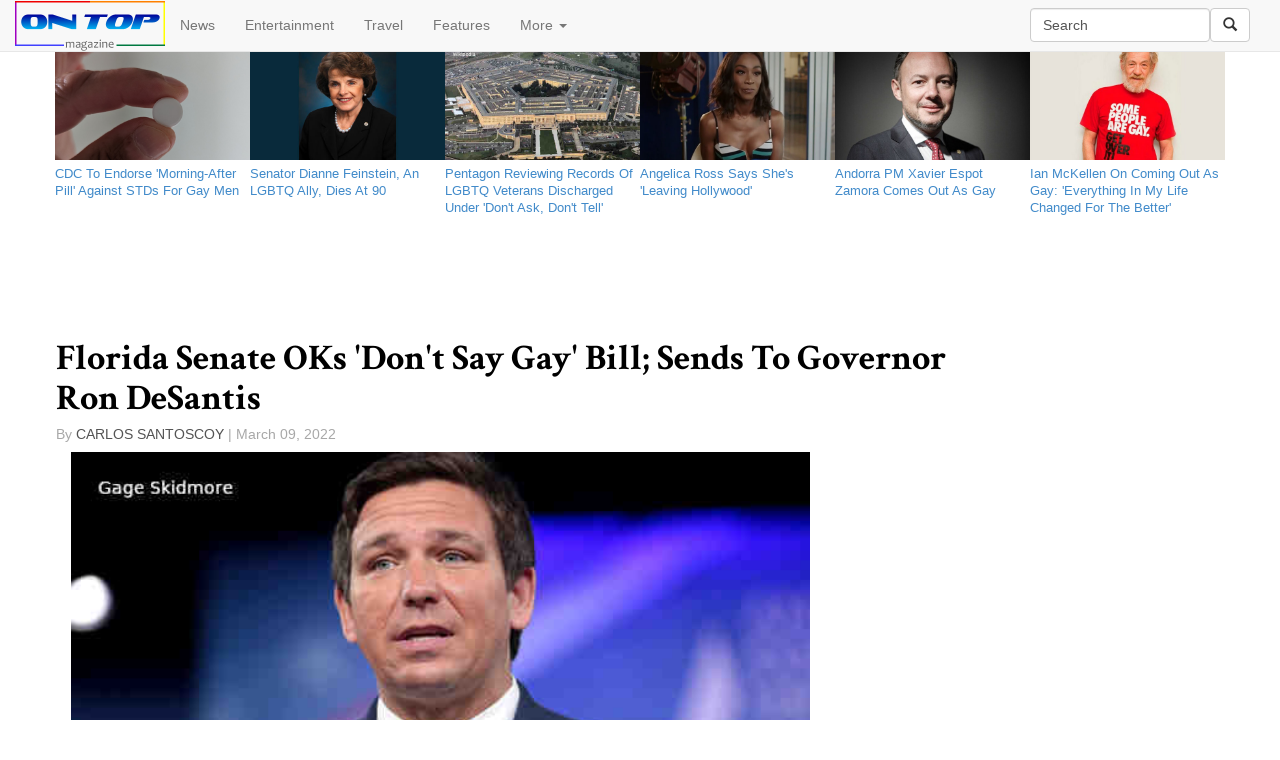

--- FILE ---
content_type: text/html; charset=utf-8
request_url: http://www.ontopmag.com/article/50901/Florida_Senate_OKs_Dont_Say_Gay_Bill_Sends_To_Governor_Ron_DeSantis
body_size: 11647
content:

<!DOCTYPE html>

<html lang="en">
<head><meta charset="utf-8" /><meta name="robots" content="default, follow" /><meta name="googlebot" content="default, follow" /><meta name="language" content="english" /><meta property="fb:pages" content="495043790511" /><meta name="msvalidate.01" content="1CBFE669AE929C594B3B0E1BF4E454CE" /><meta name="viewport" content="width=device-width, initial-scale=1.0" /><title>
	Florida Senate OKs &#39;Don&#39;t Say Gay&#39; Bill; Sends To Governor Ron DeSantis | On Top Magazine | LGBT News & Entertainment
</title>

   

          
        
      <script type="text/javascript">
          window.onload = function () {
              var myDiv = document.getElementById("MainContent_FormView1_lblBody");
              var myThirdPar = myDiv.getElementsByTagName("p")[3];
              var newDiv = document.createElement("div");
              newDiv.className = "adInjector";
            
              var newImg = document.createElement("img");
              newImg.src = "http://www.tqlkg.com/image-7388032-11098646-1400274404000";
              newImg.height = "250";
              newImg.width = "300";
              newImg.alt = "2Xist Shop";
              
              var newLink = document.createElement("a");
              newLink.href = "http://www.anrdoezrs.net/click-7388032-11098646-1400274404000";
              newLink.appendChild(newImg);
              newDiv.appendChild(newLink);
              myThirdPar.parentNode.insertBefore(newDiv, myThirdPar);

              


              //var newGANad = document.createElement("SCRIPT");
              //newGANad.src = "http://tag.gayadnetwork.com/ttj?id=1231478";
              //newGANad.type = "text/javascript";
              //newDiv.appendChild(newGANad);
              //myThirdPar.parentNode.insertBefore(newDiv, myThirdPar);

          }
       


      </script>
      
    <link href="../../favicon.ico" rel="shortcut icon" type="image/x-icon" /><link rel="alternate" type="application/atom+xml" title="atom" href="http://feeds2.feedburner.com/ontopmagazineheadlines" /><link href="../../Content/bootstrap.min.css" rel="stylesheet" /><link href="../../Content/Site.min.css" rel="stylesheet" />
   <script defer src="https://use.fontawesome.com/65f232d7af.js"></script>
    <script type="text/javascript" src='/Scripts/jquery-2.1.4.min.js' ></script>
    <script src='/Scripts/bootstrap.min.js' ></script>
   
    

<script>(function (i, s, o, g, r, a, m) { i.GoogleAnalyticsObject = r; i[r] = i[r] || function () { (i[r].q = i[r].q || []).push(arguments) }, i[r].l = 1 * new Date(); a = s.createElement(o), m = s.getElementsByTagName(o)[0]; a.async = 1; a.src = g; m.parentNode.insertBefore(a, m) })(window, document, 'script', 'https://www.google-analytics.com/analytics.js', 'ga'); ga('create', 'UA-823485-1', 'ontopmag.com'); ga('require', 'displayfeatures')
    ga('send', 'pageview', {});</script>

<meta name="description" content="The Florida Senate on Tuesday gave final approval to a controversial bill dubbed &#39;Don&#39;t Say Gay&#39;" /><meta name="keywords" content="lgbt rights, florida, dont say gay, ron desantis" /><link rel="image_src" href="http://www.ontopmag.com/images/ArticleImages/ron_desantis_2017_CPAC.jpg" /><link rel="amphtml" href="http://www.ontopmag.com/article/50901/Florida_Senate_OKs_Dont_Say_Gay_Bill_Sends_To_Governor_Ron_DeSantis/amp" /><link rel="canonical" href="http://www.ontopmag.com/article/50901/Florida_Senate_OKs_Dont_Say_Gay_Bill_Sends_To_Governor_Ron_DeSantis" /><meta property="og:description" content="The Florida Senate on Tuesday gave final approval to a controversial bill dubbed &#39;Don&#39;t Say Gay&#39;" /><meta property="og:type" content="article" /><meta property="og:title" content="Florida Senate OKs &#39;Don&#39;t Say Gay&#39; Bill; Sends To Governor Ron DeSantis" /><meta property="og:url" content="http://www.ontopmag.com/article/50901/Florida_Senate_OKs_Dont_Say_Gay_Bill_Sends_To_Governor_Ron_DeSantis" /><meta property="og:image" content="http://www.ontopmag.com/images/ArticleImages/ron_desantis_2017_CPAC.jpg" /><meta property="og:site_name" content="On Top Magazine" /><meta property="fb:admins" content="495043790511" /><meta name="twitter:card" content="summary_large_image" /><meta name="twitter:site" content="@ontopmag" /><meta name="twitter:title" content="Florida Senate OKs &#39;Don&#39;t Say Gay&#39; Bill; Sends To Governor Ron DeSantis" /><meta name="twitter:description" content="The Florida Senate on Tuesday gave final approval to a controversial bill dubbed &#39;Don&#39;t Say Gay&#39;" /><meta name="twitter:image" content="http://www.ontopmag.com/images/ArticleImages/ron_desantis_2017_CPAC.jpg" /><meta name="twitter:url" content="http://www.ontopmag.com/article/50901/Florida_Senate_OKs_Dont_Say_Gay_Bill_Sends_To_Governor_Ron_DeSantis" /><script type = "application/ld+json">{ "@context":  "http://schema.org", "@type": "NewsArticle", "headline": "Florida Senate OKs 'Don't Say Gay' Bill; Sends To Governor Ron DeSantis", "datePublished": "3/9/2022 8:19:00 AM", "description": "The Florida Senate on Tuesday gave final approval to a controversial bill dubbed 'Don't Say Gay'", "publisher": {"@type": "Organization", "name": "On Top Magazine", "logo": {"@type": "ImageObject", "url": "http://www.ontopmag.com/images/icons/OTM_logo_for_AMP.jpg", "width": 372, "height": 58}}, "image": {"@type": "ImageObject", "url": "http://www.ontopmag.com/images/ArticleImages/ron_desantis_2017_CPAC.jpg", "height": 400, "width": 600}}</script></head>
<body>

 

    <form method="post" action="./Florida_Senate_OKs_Dont_Say_Gay_Bill_Sends_To_Governor_Ron_DeSantis" id="ctl01">
<div class="aspNetHidden">
<input type="hidden" name="__EVENTTARGET" id="__EVENTTARGET" value="" />
<input type="hidden" name="__EVENTARGUMENT" id="__EVENTARGUMENT" value="" />
<input type="hidden" name="__VIEWSTATE" id="__VIEWSTATE" value="/[base64]" />
</div>

<script type="text/javascript">
//<![CDATA[
var theForm = document.forms['ctl01'];
if (!theForm) {
    theForm = document.ctl01;
}
function __doPostBack(eventTarget, eventArgument) {
    if (!theForm.onsubmit || (theForm.onsubmit() != false)) {
        theForm.__EVENTTARGET.value = eventTarget;
        theForm.__EVENTARGUMENT.value = eventArgument;
        theForm.submit();
    }
}
//]]>
</script>


<div class="aspNetHidden">

	<input type="hidden" name="__VIEWSTATEGENERATOR" id="__VIEWSTATEGENERATOR" value="2173C2F0" />
	<input type="hidden" name="__EVENTVALIDATION" id="__EVENTVALIDATION" value="/wEdAANku3GuLnLp43qKkhPxU3Ls4+3WpZQNb82rzs2KnT3rh3sRGgmzj74+iVfCpToiYdgDNL9GHuxKe+wbYE2izr18786arewsqErCNpuambz2vg==" />
</div>





<nav class="navbar navbar-default navbar-fixed-top" role="navigation">
    <div class="container-fluid">
    <!-- Brand and toggle get grouped for better mobile display -->
    <div class="navbar-header ">
      <button type="button" class="navbar-toggle collapsed" data-toggle="collapse" data-target="#navbar-collapse-1">
        <span class="sr-only">Toggle navigation</span>
        <span class="icon-bar"></span>
        <span class="icon-bar"></span>
        <span class="icon-bar"></span>
      </button>

    <a id="HomeLink" class="navbar-brand" href="../../default.aspx"><img src="../../Images/Icons/otm6_new_logo_3px_border_150.png" alt="" /></a>
    </div>
        

    <!-- Collect the nav links, forms, and other content for toggling -->
    <div class="collapse navbar-collapse" id="navbar-collapse-1">



      <ul class="nav navbar-nav ">
        <li><a href="../../section/news">News</a></li>
        <li><a href="../../section/entertainment">Entertainment</a></li>
        <li><a href="../../section/travel">Travel</a></li>
        <li><a href="../../section/features">Features</a></li>
        <li class="dropdown">
          <a href="#" class="dropdown-toggle" data-toggle="dropdown">More <b class="caret"></b></a>
          <ul class="dropdown-menu">
            <li><a href="../../tags/marriage%20equality">Marriage Equality</a></li>
            <li><a href="../../tags/donald%20trump">Trump</a></li>
            <li><a href="../../tags/pride">LGBT Pride</a></li>
            <li><a href="../../tags/homophobia">Homophobia</a></li>
            <li><a href="../../tags/transphobia">Transphobia</a></li>
            <li><a href="../../tags/coronavirus">Coronavirus</a></li>
            <li class="divider"></li>
              <li><a href="https://www.facebook.com/ontopmag" target="_blank">Facebook</a></li>
              <li><a href="https://www.twitter.com/ontopmag" target="_blank">Twitter</a></li>
              <li><a href="http://feeds.feedburner.com/OnTopMagazineHeadlines" target="_blank">RSS</a></li>
            <li class="divider"></li>
            <li><a href="../../newsletter">Newsletter</a></li>
            <li><a href="../../privacy">Privacy policy</a></li>
              <li><a href="../../about">About us</a></li>
              <li><a href="../../contact">Contact us</a></li>
              <li><a href="../../advertise">Advertise</a></li>

          </ul>
        </li>
   
      </ul>

        
      <div class="navbar-form navbar-right" role="search">
          <div class="form-group">
 <input name="ctl00$txtSearch" type="text" value="Search" id="txtSearch" class="form-control navbar-input" title="Search by keyword" />
 </div><a id="lnkSearch" class="btn btn-default" href="javascript:__doPostBack(&#39;ctl00$lnkSearch&#39;,&#39;&#39;)"><i class="glyphicon glyphicon-search"></i></a>
 
     
 </div> 
           		        
    </div><!-- /.navbar-collapse -->

    </div><!-- /.container-fluid -->
</nav>
     
    




        <div class="container body-content">
            
 
<div class="row">
<ul class="latestDSK list-inline hidden-xs ">

    <li class="col-sm-2"><a href='/article/53198/CDC_To_Endorse_Morning_After_Pill_Against_STDs_For_Gay_Men'><div class="photo-component"><div class="photo-container photo-container-16x9"><div class="photo-fill" style="background-image: url('http://www.ontopmag.com/images/ArticleImages/pill_generic.jpg')"></div></div></div></a><a href='/article/53198/CDC_To_Endorse_Morning_After_Pill_Against_STDs_For_Gay_Men'> <p class="type-small ptxxs mtn pr5">CDC To Endorse 'Morning-After Pill' Against STDs For Gay Men                                        </p></a></li>

    
    <li class="col-sm-2"><a href='/article/53197/Senator_Dianne_Feinstein_An_LGBTQ_Ally_Dies_At_90'><div class="photo-component"><div class="photo-container photo-container-16x9"><div class="photo-fill" style="background-image: url('http://www.ontopmag.com/images/ArticleImages/dianne_feinstein_official_senate_2004.jpg')"></div></div></div></a><a href='/article/53197/Senator_Dianne_Feinstein_An_LGBTQ_Ally_Dies_At_90'> <p class="type-small ptxxs mtn pr5">Senator Dianne Feinstein, An LGBTQ Ally, Dies At 90                                                 </p></a></li>

    
    <li class="col-sm-2"><a href='/article/53196/Pentagon_Reviewing_Records_Of_LGBTQ_Veterans_Discharged_Under_Dont_Ask_Dont_Tell'><div class="photo-component"><div class="photo-container photo-container-16x9"><div class="photo-fill" style="background-image: url('http://www.ontopmag.com/images/ArticleImages/the_pentagon.jpg')"></div></div></div></a><a href='/article/53196/Pentagon_Reviewing_Records_Of_LGBTQ_Veterans_Discharged_Under_Dont_Ask_Dont_Tell'> <p class="type-small ptxxs mtn pr5">Pentagon Reviewing Records Of LGBTQ Veterans Discharged Under 'Don't Ask, Don't Tell'               </p></a></li>

    
    <li class="col-sm-2"><a href='/article/53195/Angelica_Ross_Says_Shes_Leaving_Hollywood'><div class="photo-component"><div class="photo-container photo-container-16x9"><div class="photo-fill" style="background-image: url('http://www.ontopmag.com/images/ArticleImages/angelica_ross_2023.jpg')"></div></div></div></a><a href='/article/53195/Angelica_Ross_Says_Shes_Leaving_Hollywood'> <p class="type-small ptxxs mtn pr5">Angelica Ross Says She's 'Leaving Hollywood'                                                        </p></a></li>

    
    <li class="col-sm-2"><a href='/article/53194/Andorra_PM_Xavier_Espot_Zamora_Comes_Out_As_Gay'><div class="photo-component"><div class="photo-container photo-container-16x9"><div class="photo-fill" style="background-image: url('http://www.ontopmag.com/images/ArticleImages/Xavier_Espot_Zamora_official.jpg')"></div></div></div></a><a href='/article/53194/Andorra_PM_Xavier_Espot_Zamora_Comes_Out_As_Gay'> <p class="type-small ptxxs mtn pr5">Andorra PM Xavier Espot Zamora Comes Out As Gay                                                     </p></a></li>

    
    <li class="col-sm-2"><a href='/article/53193/Ian_McKellen_On_Coming_Out_As_Gay_Everything_In_My_Life_Changed_For_The_Better'><div class="photo-component"><div class="photo-container photo-container-16x9"><div class="photo-fill" style="background-image: url('http://www.ontopmag.com/images/ArticleImages/ian_mckellen_some_people_are_gay.jpg')"></div></div></div></a><a href='/article/53193/Ian_McKellen_On_Coming_Out_As_Gay_Everything_In_My_Life_Changed_For_The_Better'> <p class="type-small ptxxs mtn pr5">Ian McKellen On Coming Out As Gay: 'Everything In My Life Changed For The Better'                   </p></a></li>

    </ul>
    <ul class="latestDSK list-inline hidden-sm hidden-md hidden-lg">


    <li class="col-xs-4"><a href='/article/53198/CDC_To_Endorse_Morning_After_Pill_Against_STDs_For_Gay_Men'><div class="photo-component"><div class="photo-container photo-container-16x9"><div class="photo-fill" style="background-image: url('http://www.ontopmag.com/images/ArticleImages/pill_generic.jpg')"></div></div></div></a><a href='/article/53198/CDC_To_Endorse_Morning_After_Pill_Against_STDs_For_Gay_Men'><p class="type-small ptxxs mtn pr5">CDC To Endorse 'Morning-After Pill' Against STDs For Gay Men                                        </p></a></li>

    
    <li class="col-xs-4"><a href='/article/53197/Senator_Dianne_Feinstein_An_LGBTQ_Ally_Dies_At_90'><div class="photo-component"><div class="photo-container photo-container-16x9"><div class="photo-fill" style="background-image: url('http://www.ontopmag.com/images/ArticleImages/dianne_feinstein_official_senate_2004.jpg')"></div></div></div></a><a href='/article/53197/Senator_Dianne_Feinstein_An_LGBTQ_Ally_Dies_At_90'><p class="type-small ptxxs mtn pr5">Senator Dianne Feinstein, An LGBTQ Ally, Dies At 90                                                 </p></a></li>

    
    <li class="col-xs-4"><a href='/article/53196/Pentagon_Reviewing_Records_Of_LGBTQ_Veterans_Discharged_Under_Dont_Ask_Dont_Tell'><div class="photo-component"><div class="photo-container photo-container-16x9"><div class="photo-fill" style="background-image: url('http://www.ontopmag.com/images/ArticleImages/the_pentagon.jpg')"></div></div></div></a><a href='/article/53196/Pentagon_Reviewing_Records_Of_LGBTQ_Veterans_Discharged_Under_Dont_Ask_Dont_Tell'><p class="type-small ptxxs mtn pr5">Pentagon Reviewing Records Of LGBTQ Veterans Discharged Under 'Don't Ask, Don't Tell'               </p></a></li>

    
    </ul>
</div>




    <div class="row im-centered hidden-xs" style="margin:auto; height:90px; max-width:728px;"><div style="background-color:#fff; width:728px; height:90px;"><div><!-- web_leaderboard -->
<!-- BEGIN JS TAG - OnTopMag Master Bottom 728x90 < - DO NOT MODIFY -->
<SCRIPT SRC="http://tag.gayadnetwork.com/ttj?id=1231475" TYPE="text/javascript" ></SCRIPT>
<!-- END TAG --></div></div></div>




        <div class="row im-centered hidden-sm hidden-md hidden-lg" style="margin:auto; max-width:320px;"><div  style="background-color:#fff; width:320px; height:50px;"><div><!-- BEGIN JS TAG - OnTopMag Mobi Leaderboard 320x50 < - DO NOT MODIFY -->
<SCRIPT SRC="http://tag.gayadnetwork.com/ttj?id=1318027" TYPE="text/javascript" ></SCRIPT>
<!-- END TAG --></div></div></div>

    <div class="row">
 
    <table cellspacing="0" id="MainContent_FormView1" style="border-collapse:collapse;">
	<tr>
		<td colspan="2">
        
        <div class="article-headline-wrapper">
        <h1><span id="MainContent_FormView1_Label1" class="headline">Florida Senate OKs 'Don't Say Gay' Bill; Sends To Governor Ron DeSantis                             </span></h1>

        <!-- Go to www.addthis.com/dashboard to customize your tools -->
        <div style="margin-bottom:5px;" data-title='Florida Senate OKs 'Don't Say Gay' Bill; Sends To Governor Ron DeSantis' class="addthis_sharing_toolbox"></div>
        
            <ul class="h5 list-inline container text-sizing-80" style="color:#a8a8a8; padding:0; list-style-type:none;">
                <li style="padding:0;">By </li>
                <li style="color: #545454; padding:0; text-transform: uppercase;">
                    
                       <span id="MainContent_FormView1_Label2">Carlos Santoscoy                                  </span>       
                   </li>
                <li style="padding:0;"> |  
              <span id="MainContent_FormView1_Label3">March 09, 2022</span></li>
            </ul>

            </div>
        
           
   <div class="col-md-8">  


       <span id="MainContent_FormView1_Media"><img class='img-responsive col-xs-12' src='http://www.ontopmag.com/images/ArticleImages/ron_desantis_2017_CPAC.jpg'/></span>
        <span id="MainContent_FormView1_lblBody" class="articleBody">
<p>After two days of debate, the Florida
Senate on Tuesday gave final approval to a controversial bill dubbed
“Don't Say Gay.”</p>
<p>Governor Ron DeSantis, a Republican, is
expected to sign the bill into law.</p>
<p>House Bill 1557 cleared the Senate with
a 22-17 vote largely along party lines.</p>
<p>The measure prohibits schools for
children in kindergarten through grade 3 from engaging in
“instruction” about sexual orientation and gender identity. It
also restricts the topic throughout the education system and allows
parents to sue school districts.</p>
<p>In a statement released Tuesday,
Education Secretary Miguel Cardona suggested that the bill may
violate federal civil rights law.</p>
<p>“The Department of Education has made
clear that all schools receiving federal funding must follow federal
civil rights law, including Title IX’s protections against
discrimination based on sexual orientation and gender identity,”
Cardona said. “We stand with our LGBTQ+ students in Florida and
across the country, and urge Florida leaders to make sure all their
students are protected and supported.”</p>
<p>(Related: <a href="http://www.ontopmag.com/article/50869/Biden_Condemns_Floridas_Dont_Say_Gay_Bill_Calls_It_Hateful" target="_blank">Biden
condemns Florida's “Don't Say Gay” bill; Calls it “hateful.”</a>)</p>
<p>Equality Florida, the state's largest
LGBTQ rights advocate, said it stood ready to challenge the
legislation in court.</p>
<p>“Let us be clear: should the vague
language of this bill be interpreted in any way that causes harm to a
single child, teacher, or family, we will lead legal action against
the State of Florida to challenge this bigoted legislation,” the
group tweeted.</p>
</span>

       <!-- Go to www.addthis.com/dashboard to customize your tools -->
<div class="addthis_recommended_horizontal hidden-md hidden-lg" ></div>
 <div class="fb-comments" data-width="100%" data-mobile="auto-detect"  data-version="v2.3" data-numposts="5"></div>
          </div>
            <div class="col-md-4 hidden-xs hidden-sm">


<div height: 250px; width: 300px; background-color: white;><!-- BEGIN JS TAG - OnTopMag ROS 300x250 < - DO NOT MODIFY -->


<SCRIPT SRC="http://tag.gayadnetwork.com/ttj?id=1231478" TYPE="text/javascript"></SCRIPT>
<!-- END TAG --></div>




<div style="margin-top:30px" class="fb-page" data-href="https://www.facebook.com/ontopmag" data-small-header="false" data-adapt-container-width="true" data-hide-cover="false" data-show-facepile="false" data-show-posts="false"><div class="fb-xfbml-parse-ignore"><blockquote cite="https://www.facebook.com/ontopmag"><a href="https://www.facebook.com/ontopmag">On Top Magazine</a></blockquote></div></div>


<!-- Go to www.addthis.com/dashboard to customize your tools -->
<div style="margin-top:30px;" class="addthis_recommended_vertical"></div>

<div style="height:600px; width:300px; background-color:white;"><!-- BEGIN JS TAG - OnTopMag ROS 300x600 < - DO NOT MODIFY -->
<SCRIPT SRC="http://tag.gayadnetwork.com/ttj?id=1307502" TYPE="text/javascript"></SCRIPT>
<!-- END TAG --></div></div>

    </td>
	</tr>
</table>


 
        
  </div>
    <div id="fb-root"></div>
<script>(function (d, s, id) {
    var js, fjs = d.getElementsByTagName(s)[0];
    if (d.getElementById(id)) return;
    js = d.createElement(s); js.id = id;
    js.src = "//connect.facebook.net/en_US/sdk.js#xfbml=1&version=v2.4&appId=239547596064955";
    fjs.parentNode.insertBefore(js, fjs);
}(document, 'script', 'facebook-jssdk'));</script>
    <!-- Go to www.addthis.com/dashboard to customize your tools -->
<script type="text/javascript" src="//s7.addthis.com/js/300/addthis_widget.js#pubid=ontopmag" async="async"></script>
    <link href="http://fonts.googleapis.com/css?family=Crimson+Text:700" rel="stylesheet" type="text/css" />

     
            <footer class="bs-docs-footer" role="contentinfo" >
                <div class="container">
                            <div class="text-center center-block">
           
   
                <a href="https://www.facebook.com/ontopmag" target="_blank"><i id="social" class="fa fa-facebook-square fa-3x"></i></a>
	            <a href="https://twitter.com/ontopmag" target="_blank"><i id="social" class="fa fa-twitter-square fa-3x"></i></a>
	            <a href="https://plus.google.com/ontopmag" target="_blank"><i id="social" class="fa fa-google-plus-square fa-3x"></i></a>
                <a href="http://feeds.feedburner.com/OnTopMagazineHeadlines" target="_blank"><i id="social" class="fa fa-rss-square fa-3x"></i></a>
	            <a href="../../contact" target="_blank"><i id="social" class="fa fa-envelope-square fa-3x"></i></a>
</div>
                       
                    <ul class="bs-docs-footer-links text-muted">

                        <li ><a href="../../newsletter">Newsletter</a></li>
                        <li > &middot; </li>
                        <li ><a href="../../privacy">Privacy</a></li>
                        <li > &middot; </li>
                        <li ><a href="../../about">About</a></li>
                        <li > &middot; </li>
                        <li ><a href="../../advertise">Advertise</a></li>
                        <li > &middot; </li>
                        <li ><a href="../../contact">Contact</a></li>
                       
                    </ul>
 <p>&copy; 2026 On Top Media</p>
                </div>
          
            
    
</footer>
        </div>
           
       
</form>
    

 
</body>

</html>

